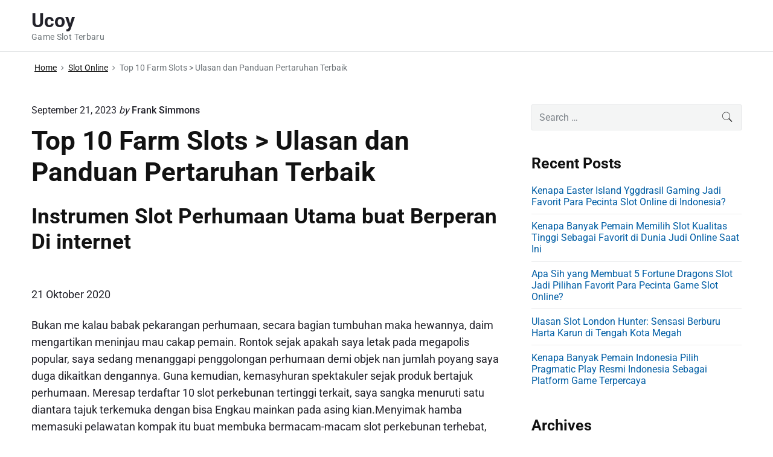

--- FILE ---
content_type: text/html; charset=UTF-8
request_url: https://ucoy.org/top-10-farm-slots-ulasan-dan-panduan-pertaruhan-terbaik/
body_size: 14177
content:
<!DOCTYPE html><html lang="en-US" class="no-js"><head><meta charset="UTF-8" /> <script src="[data-uri]" defer type="f1a1da649a95875ee259aea1-text/javascript"></script> <meta name='robots' content='index, follow, max-image-preview:large, max-snippet:-1, max-video-preview:-1' /><meta name="viewport" content="width=device-width, initial-scale=1" /><meta name="generator" content="Themelia 1.3.1" /><title>Top 10 Farm Slots &gt; Ulasan dan Panduan Pertaruhan Terbaik - Ucoy</title><link rel="canonical" href="https://ucoy.org/top-10-farm-slots-ulasan-dan-panduan-pertaruhan-terbaik/" /><meta property="og:locale" content="en_US" /><meta property="og:type" content="article" /><meta property="og:title" content="Top 10 Farm Slots &gt; Ulasan dan Panduan Pertaruhan Terbaik - Ucoy" /><meta property="og:description" content="Instrumen Slot Perhumaan Utama buat Berperan Di internet 21 Oktober 2020 Bukan me kalau babak pekarangan perhumaan, secara bagian tumbuhan maka hewannya, daim mengartikan meninjau mau cakap pemain. Rontok sejak apakah saya letak pada megapolis popular, saya sedang menanggapi penggolongan perhumaan demi objek nan jumlah poyang saya duga dikaitkan dengannya. Guna kemudian, kemasyhuran spektakuler sejak&hellip;" /><meta property="og:url" content="https://ucoy.org/top-10-farm-slots-ulasan-dan-panduan-pertaruhan-terbaik/" /><meta property="og:site_name" content="Ucoy" /><meta property="article:published_time" content="2023-09-21T17:27:21+00:00" /><meta name="author" content="Frank Simmons" /><meta name="twitter:card" content="summary_large_image" /><meta name="twitter:label1" content="Written by" /><meta name="twitter:data1" content="Frank Simmons" /><meta name="twitter:label2" content="Est. reading time" /><meta name="twitter:data2" content="5 minutes" /> <script type="application/ld+json" class="yoast-schema-graph">{"@context":"https://schema.org","@graph":[{"@type":"Article","@id":"https://ucoy.org/top-10-farm-slots-ulasan-dan-panduan-pertaruhan-terbaik/#article","isPartOf":{"@id":"https://ucoy.org/top-10-farm-slots-ulasan-dan-panduan-pertaruhan-terbaik/"},"author":{"name":"Frank Simmons","@id":"https://ucoy.org/#/schema/person/12a262e6c9d80df24ca8157ed139e406"},"headline":"Top 10 Farm Slots > Ulasan dan Panduan Pertaruhan Terbaik","datePublished":"2023-09-21T17:27:21+00:00","mainEntityOfPage":{"@id":"https://ucoy.org/top-10-farm-slots-ulasan-dan-panduan-pertaruhan-terbaik/"},"wordCount":1060,"keywords":["link slot promo terbaru"],"articleSection":["Slot Online"],"inLanguage":"en-US"},{"@type":"WebPage","@id":"https://ucoy.org/top-10-farm-slots-ulasan-dan-panduan-pertaruhan-terbaik/","url":"https://ucoy.org/top-10-farm-slots-ulasan-dan-panduan-pertaruhan-terbaik/","name":"Top 10 Farm Slots > Ulasan dan Panduan Pertaruhan Terbaik - Ucoy","isPartOf":{"@id":"https://ucoy.org/#website"},"datePublished":"2023-09-21T17:27:21+00:00","author":{"@id":"https://ucoy.org/#/schema/person/12a262e6c9d80df24ca8157ed139e406"},"breadcrumb":{"@id":"https://ucoy.org/top-10-farm-slots-ulasan-dan-panduan-pertaruhan-terbaik/#breadcrumb"},"inLanguage":"en-US","potentialAction":[{"@type":"ReadAction","target":["https://ucoy.org/top-10-farm-slots-ulasan-dan-panduan-pertaruhan-terbaik/"]}]},{"@type":"BreadcrumbList","@id":"https://ucoy.org/top-10-farm-slots-ulasan-dan-panduan-pertaruhan-terbaik/#breadcrumb","itemListElement":[{"@type":"ListItem","position":1,"name":"Home","item":"https://ucoy.org/"},{"@type":"ListItem","position":2,"name":"Top 10 Farm Slots > Ulasan dan Panduan Pertaruhan Terbaik"}]},{"@type":"WebSite","@id":"https://ucoy.org/#website","url":"https://ucoy.org/","name":"Ucoy","description":"Game Slot Terbaru","potentialAction":[{"@type":"SearchAction","target":{"@type":"EntryPoint","urlTemplate":"https://ucoy.org/?s={search_term_string}"},"query-input":{"@type":"PropertyValueSpecification","valueRequired":true,"valueName":"search_term_string"}}],"inLanguage":"en-US"},{"@type":"Person","@id":"https://ucoy.org/#/schema/person/12a262e6c9d80df24ca8157ed139e406","name":"Frank Simmons","image":{"@type":"ImageObject","inLanguage":"en-US","@id":"https://ucoy.org/#/schema/person/image/","url":"https://secure.gravatar.com/avatar/aaa459ace34ad5fd34d8a0a6de67d7cafbab5d55f575dc9cb0cbdbd623ec855b?s=96&d=mm&r=g","contentUrl":"https://secure.gravatar.com/avatar/aaa459ace34ad5fd34d8a0a6de67d7cafbab5d55f575dc9cb0cbdbd623ec855b?s=96&d=mm&r=g","caption":"Frank Simmons"},"url":"https://ucoy.org/author/franksimmons/"}]}</script> <link href='https://fonts.gstatic.com' crossorigin rel='preconnect' /><link rel="alternate" type="application/rss+xml" title="Ucoy &raquo; Feed" href="https://ucoy.org/feed/" /><link rel="alternate" type="application/rss+xml" title="Ucoy &raquo; Comments Feed" href="https://ucoy.org/comments/feed/" /><link rel="alternate" title="oEmbed (JSON)" type="application/json+oembed" href="https://ucoy.org/wp-json/oembed/1.0/embed?url=https%3A%2F%2Fucoy.org%2Ftop-10-farm-slots-ulasan-dan-panduan-pertaruhan-terbaik%2F" /><link rel="alternate" title="oEmbed (XML)" type="text/xml+oembed" href="https://ucoy.org/wp-json/oembed/1.0/embed?url=https%3A%2F%2Fucoy.org%2Ftop-10-farm-slots-ulasan-dan-panduan-pertaruhan-terbaik%2F&#038;format=xml" /><style id='wp-img-auto-sizes-contain-inline-css' type='text/css'>img:is([sizes=auto i],[sizes^="auto," i]){contain-intrinsic-size:3000px 1500px}
/*# sourceURL=wp-img-auto-sizes-contain-inline-css */</style><link data-optimized="2" rel="stylesheet" href="https://ucoy.org/wp-content/litespeed/css/33f19ccdafe154bc53c5c8ce74b301de.css?ver=467d6" /><style id='themelia-style-inline-css' type='text/css'>body { font-size: 1em;} @media (min-width: 600px) and (max-width: 1199px) { body {font-size: 1.063em}}  @media (min-width: 1200px) and (max-width: 1799px) { body {font-size: 1.125em}}  @media (min-width: 1800px) { body {font-size: 1.188em}} h1{font-size:1.602em}h2{font-size:1.424em}.big,.lead,blockquote,h3{font-size:1.266em}h4{font-size:1.125em}h5,h6{font-size:1em}blockquote cite,small,.small,sup{font-size:.889em}.smaller{font-size:.79em} @media (min-width: 600px)  and (max-width: 1199px) { h1{font-size:2.074em}h2{font-size:1.728em}h3{font-size:1.44em}.big,.lead,blockquote,h4{font-size:1.2em}h5,h6{font-size:1em}blockquote cite,small,.small,sup{font-size:.833em}.smaller{font-size:.75em} }  @media (min-width: 1200px) and (max-width: 1799px) { h1{font-size:2.441em}h2{font-size:1.953em}h3{font-size:1.563em}.big,.lead,blockquote,h4{font-size:1.25em}h5,h6{font-size:1em}blockquote cite,small,.small,sup{font-size:.889em}.smaller{font-size:.75em} }  @media (min-width: 1800px) { h1{font-size:3.157em}h2{font-size:2.369em}h3{font-size:1.777em}.big,.lead,blockquote,h4{font-size:1.333em}h5,h6{font-size:1em}blockquote cite,small,.small,sup{font-size:.889em}.smaller{font-size:.75em} } .grid-container {max-width: 1340px}@media (min-width:1200px){.sm-simple>.menu-item{padding:0 10px}.sm-simple>.menu-item.pr0{padding-right:0}.sm-simple>.menu-item.pl0{padding-left:0}.sm-simple>li>a:before{content:"";display:block;height:3px;left:0;right:0;bottom:0;position:absolute;transition:transform .3s ease;transform:scaleX(0)}.sm-simple>li>a.highlighted:before,.sm-simple>li>a:hover:before{background:#b10e1e;transform:scaleX(1)}.sm-simple>li.current-menu-item>a:before,.sm-simple>li.current-page-ancestor>a:before,.sm-simple>li.current_page_item>a:before,.sm-simple>li.current_page_parent>a:before{background:#ba321d;transform:scaleX(1)}.no-js .sm ul ul{min-width:12em;left:100%!important;top:0!important}.sm-simple a.highlighted .sub-arrow:after{content:"\f3d0"}.site-title-wrap{float:left;position:relative}.header-inline-menu-title .site-title-wrap{padding-left:15px}.menu-primary{align-items:center;display:-webkit-box;display:-ms-flexbox;display:flex;-webkit-box-orient:vertical;-webkit-box-direction:normal;-ms-flex-direction:column;flex-direction:column;-webkit-box-pack:center;-ms-flex-pack:center;justify-content:center;margin-left:auto}.site-header .menu-items{float:left}.sm-simple ul{position:absolute;width:12em}.sm-simple li{float:left}.sm-simple.sm-rtl li{float:right}.sm-simple ul li,.sm-simple.sm-rtl ul li,.sm-simple.sm-vertical li{float:none}.sm-simple a{white-space:nowrap}.sm-simple ul a,.sm-simple.sm-vertical a{white-space:normal}.sm-simple .sm-nowrap>li>:not(ul) a,.sm-simple .sm-nowrap>li>a{white-space:nowrap}.sm-simple a{padding-top:.5em;padding-bottom:.5em;width:auto}.sm-simple ul li a{padding:.85em}.header-i-m-lr .sm-simple li:first-child a,.header-s-l .sm-simple li:first-child a{padding-left:0}.sm-simple a.disabled{background:#fff;color:#ccc}.sm-simple a.has-submenu{padding-right:10px}.sm-simple a .sub-arrow{width:8px;background:0 0}.sm-simple a .sub-arrow:after{font-size:12px}.sm-simple>li:first-child{border-left:0}.sm-simple ul{border:1px solid rgba(39,55,64,.09);-webkit-box-shadow:0 1px 1px rgba(0,0,0,.01);-moz-box-shadow:0 1px 1px rgba(0,0,0,.01);box-shadow:0 1px 1px rgba(0,0,0,.01);background:#fff}.sm-simple ul a.has-submenu{padding-right:30px}.sm-simple ul a .sub-arrow{position:absolute;right:12px}.sm-simple ul a .sub-arrow:after{position:absolute;right:12px;top:50%;margin-top:-6px;-ms-transform:rotate(-90deg);-webkit-transform:rotate(-90deg);transform:rotate(-90deg)}.sm-simple .sub-menu li{border-bottom:1px solid rgba(39,55,64,.09)}.sm-simple .sub-menu li:last-child{border-bottom:none}.sm-simple ul>li:first-child{border-top:0}.sm-simple span.scroll-down,.sm-simple span.scroll-up{display:none;position:absolute;overflow:hidden;visibility:hidden;background:#fff;height:20px}.sm-simple span.scroll-down-arrow,.sm-simple span.scroll-up-arrow{position:absolute;top:-2px;left:50%;margin-left:-8px;width:0;height:0;overflow:hidden;border-width:8px;border-style:dashed dashed solid dashed;border-color:transparent transparent #555 transparent}.sm-simple span.scroll-down-arrow{top:6px;border-style:solid dashed dashed dashed;border-color:#555 transparent transparent transparent}.sm-simple.sm-rtl a.has-submenu{padding-right:20px;padding-left:32px}.sm-simple.sm-rtl a .sub-arrow{right:auto;left:20px}.sm-simple.sm-rtl.sm-vertical a.has-submenu{padding:11px 20px}.sm-simple.sm-rtl.sm-vertical a .sub-arrow{right:20px;margin-right:-12px}.sm-simple.sm-rtl>li:first-child{border-left:1px solid #eee}.sm-simple.sm-rtl>li:last-child{border-left:0}.sm-simple.sm-rtl ul a.has-submenu{padding:11px 20px}.sm-simple.sm-rtl ul a .sub-arrow{right:20px;margin-right:-12px}.sm-simple.sm-vertical a .sub-arrow{right:auto;margin-left:-12px}.sm-simple.sm-vertical li{border-left:0;border-top:1px solid #eee}.sm-simple.sm-vertical>li:first-child{border-top:0}.access-inner{-webkit-box-orient:horizontal;-webkit-box-direction:normal;-ms-flex-direction:row;flex-direction:row;-webkit-box-pack:justify;-ms-flex-pack:justify;justify-content:space-between}.header-inline-menu-title .access-inner{-webkit-box-orient:horizontal;-webkit-box-direction:reverse;-ms-flex-direction:row-reverse;flex-direction:row-reverse}.menu-primary{width:auto}.header-inline-title-menu .site-access li:last-child,.header-stack-right .site-access li:last-child{padding-right:0}.header-inline-menu-title .site-access li:first-child,.header-stack-left .site-access li:first-child{padding-left:0}.main-menu-btn{display:none!important}.menu-primary-items{position:relative;top:0}.menu-primary-items[aria-expanded=false]{display:block}}@media only screen and (max-width:1199px){.sm-simple a .sub-arrow{background-color:rgba(39,55,64,.05)}.sm-simple a.highlighted .sub-arrow{background-color:rgba(39,55,64,.07)}.sm-simple ul a .sub-arrow,.sm-simple ul a.highlighted .sub-arrow{background-color:transparent}.sm-simple li a{border-top:1px solid rgba(39,55,64,.09)}.sm-simple li a{padding-top:15px;padding-bottom:15px}.sm-simple li a.has-submenu{padding-right:60px}.sm-simple li li{margin-left:0}.sm-simple li li a{padding-left:15px;padding-right:5px;padding-top:15px;padding-bottom:15px}.sm-simple .sub-menu li a:hover{background:0 0}.sm-simple li.cta a{border:none;margin-top:15px;margin-bottom:25px;text-align:center}}.btn-primary, .btn, input[type="submit"], .gform_button {background:#00823B}.woocommerce #main a.button, .woocommerce #main button.button, .sidebar-primary .edd_checkout a, .sidebar-special .edd_checkout a, #main .edd_go_to_checkout.button, #main .edd-add-to-cart.button, #main .woocommerce a.button.alt, #main .woocommerce button.button.alt, #main .woocommerce input.button.alt {background:#00823B}.woocommerce #main #respond input#submit, #main .woocommerce button.button {background:#E8E8E8}
/*# sourceURL=themelia-style-inline-css */</style><style id='global-styles-inline-css' type='text/css'>:root{--wp--preset--aspect-ratio--square: 1;--wp--preset--aspect-ratio--4-3: 4/3;--wp--preset--aspect-ratio--3-4: 3/4;--wp--preset--aspect-ratio--3-2: 3/2;--wp--preset--aspect-ratio--2-3: 2/3;--wp--preset--aspect-ratio--16-9: 16/9;--wp--preset--aspect-ratio--9-16: 9/16;--wp--preset--color--black: #000000;--wp--preset--color--cyan-bluish-gray: #abb8c3;--wp--preset--color--white: #ffffff;--wp--preset--color--pale-pink: #f78da7;--wp--preset--color--vivid-red: #cf2e2e;--wp--preset--color--luminous-vivid-orange: #ff6900;--wp--preset--color--luminous-vivid-amber: #fcb900;--wp--preset--color--light-green-cyan: #7bdcb5;--wp--preset--color--vivid-green-cyan: #00d084;--wp--preset--color--pale-cyan-blue: #8ed1fc;--wp--preset--color--vivid-cyan-blue: #0693e3;--wp--preset--color--vivid-purple: #9b51e0;--wp--preset--gradient--vivid-cyan-blue-to-vivid-purple: linear-gradient(135deg,rgb(6,147,227) 0%,rgb(155,81,224) 100%);--wp--preset--gradient--light-green-cyan-to-vivid-green-cyan: linear-gradient(135deg,rgb(122,220,180) 0%,rgb(0,208,130) 100%);--wp--preset--gradient--luminous-vivid-amber-to-luminous-vivid-orange: linear-gradient(135deg,rgb(252,185,0) 0%,rgb(255,105,0) 100%);--wp--preset--gradient--luminous-vivid-orange-to-vivid-red: linear-gradient(135deg,rgb(255,105,0) 0%,rgb(207,46,46) 100%);--wp--preset--gradient--very-light-gray-to-cyan-bluish-gray: linear-gradient(135deg,rgb(238,238,238) 0%,rgb(169,184,195) 100%);--wp--preset--gradient--cool-to-warm-spectrum: linear-gradient(135deg,rgb(74,234,220) 0%,rgb(151,120,209) 20%,rgb(207,42,186) 40%,rgb(238,44,130) 60%,rgb(251,105,98) 80%,rgb(254,248,76) 100%);--wp--preset--gradient--blush-light-purple: linear-gradient(135deg,rgb(255,206,236) 0%,rgb(152,150,240) 100%);--wp--preset--gradient--blush-bordeaux: linear-gradient(135deg,rgb(254,205,165) 0%,rgb(254,45,45) 50%,rgb(107,0,62) 100%);--wp--preset--gradient--luminous-dusk: linear-gradient(135deg,rgb(255,203,112) 0%,rgb(199,81,192) 50%,rgb(65,88,208) 100%);--wp--preset--gradient--pale-ocean: linear-gradient(135deg,rgb(255,245,203) 0%,rgb(182,227,212) 50%,rgb(51,167,181) 100%);--wp--preset--gradient--electric-grass: linear-gradient(135deg,rgb(202,248,128) 0%,rgb(113,206,126) 100%);--wp--preset--gradient--midnight: linear-gradient(135deg,rgb(2,3,129) 0%,rgb(40,116,252) 100%);--wp--preset--font-size--small: 13px;--wp--preset--font-size--medium: 20px;--wp--preset--font-size--large: 36px;--wp--preset--font-size--x-large: 42px;--wp--preset--spacing--20: 0.44rem;--wp--preset--spacing--30: 0.67rem;--wp--preset--spacing--40: 1rem;--wp--preset--spacing--50: 1.5rem;--wp--preset--spacing--60: 2.25rem;--wp--preset--spacing--70: 3.38rem;--wp--preset--spacing--80: 5.06rem;--wp--preset--shadow--natural: 6px 6px 9px rgba(0, 0, 0, 0.2);--wp--preset--shadow--deep: 12px 12px 50px rgba(0, 0, 0, 0.4);--wp--preset--shadow--sharp: 6px 6px 0px rgba(0, 0, 0, 0.2);--wp--preset--shadow--outlined: 6px 6px 0px -3px rgb(255, 255, 255), 6px 6px rgb(0, 0, 0);--wp--preset--shadow--crisp: 6px 6px 0px rgb(0, 0, 0);}:where(.is-layout-flex){gap: 0.5em;}:where(.is-layout-grid){gap: 0.5em;}body .is-layout-flex{display: flex;}.is-layout-flex{flex-wrap: wrap;align-items: center;}.is-layout-flex > :is(*, div){margin: 0;}body .is-layout-grid{display: grid;}.is-layout-grid > :is(*, div){margin: 0;}:where(.wp-block-columns.is-layout-flex){gap: 2em;}:where(.wp-block-columns.is-layout-grid){gap: 2em;}:where(.wp-block-post-template.is-layout-flex){gap: 1.25em;}:where(.wp-block-post-template.is-layout-grid){gap: 1.25em;}.has-black-color{color: var(--wp--preset--color--black) !important;}.has-cyan-bluish-gray-color{color: var(--wp--preset--color--cyan-bluish-gray) !important;}.has-white-color{color: var(--wp--preset--color--white) !important;}.has-pale-pink-color{color: var(--wp--preset--color--pale-pink) !important;}.has-vivid-red-color{color: var(--wp--preset--color--vivid-red) !important;}.has-luminous-vivid-orange-color{color: var(--wp--preset--color--luminous-vivid-orange) !important;}.has-luminous-vivid-amber-color{color: var(--wp--preset--color--luminous-vivid-amber) !important;}.has-light-green-cyan-color{color: var(--wp--preset--color--light-green-cyan) !important;}.has-vivid-green-cyan-color{color: var(--wp--preset--color--vivid-green-cyan) !important;}.has-pale-cyan-blue-color{color: var(--wp--preset--color--pale-cyan-blue) !important;}.has-vivid-cyan-blue-color{color: var(--wp--preset--color--vivid-cyan-blue) !important;}.has-vivid-purple-color{color: var(--wp--preset--color--vivid-purple) !important;}.has-black-background-color{background-color: var(--wp--preset--color--black) !important;}.has-cyan-bluish-gray-background-color{background-color: var(--wp--preset--color--cyan-bluish-gray) !important;}.has-white-background-color{background-color: var(--wp--preset--color--white) !important;}.has-pale-pink-background-color{background-color: var(--wp--preset--color--pale-pink) !important;}.has-vivid-red-background-color{background-color: var(--wp--preset--color--vivid-red) !important;}.has-luminous-vivid-orange-background-color{background-color: var(--wp--preset--color--luminous-vivid-orange) !important;}.has-luminous-vivid-amber-background-color{background-color: var(--wp--preset--color--luminous-vivid-amber) !important;}.has-light-green-cyan-background-color{background-color: var(--wp--preset--color--light-green-cyan) !important;}.has-vivid-green-cyan-background-color{background-color: var(--wp--preset--color--vivid-green-cyan) !important;}.has-pale-cyan-blue-background-color{background-color: var(--wp--preset--color--pale-cyan-blue) !important;}.has-vivid-cyan-blue-background-color{background-color: var(--wp--preset--color--vivid-cyan-blue) !important;}.has-vivid-purple-background-color{background-color: var(--wp--preset--color--vivid-purple) !important;}.has-black-border-color{border-color: var(--wp--preset--color--black) !important;}.has-cyan-bluish-gray-border-color{border-color: var(--wp--preset--color--cyan-bluish-gray) !important;}.has-white-border-color{border-color: var(--wp--preset--color--white) !important;}.has-pale-pink-border-color{border-color: var(--wp--preset--color--pale-pink) !important;}.has-vivid-red-border-color{border-color: var(--wp--preset--color--vivid-red) !important;}.has-luminous-vivid-orange-border-color{border-color: var(--wp--preset--color--luminous-vivid-orange) !important;}.has-luminous-vivid-amber-border-color{border-color: var(--wp--preset--color--luminous-vivid-amber) !important;}.has-light-green-cyan-border-color{border-color: var(--wp--preset--color--light-green-cyan) !important;}.has-vivid-green-cyan-border-color{border-color: var(--wp--preset--color--vivid-green-cyan) !important;}.has-pale-cyan-blue-border-color{border-color: var(--wp--preset--color--pale-cyan-blue) !important;}.has-vivid-cyan-blue-border-color{border-color: var(--wp--preset--color--vivid-cyan-blue) !important;}.has-vivid-purple-border-color{border-color: var(--wp--preset--color--vivid-purple) !important;}.has-vivid-cyan-blue-to-vivid-purple-gradient-background{background: var(--wp--preset--gradient--vivid-cyan-blue-to-vivid-purple) !important;}.has-light-green-cyan-to-vivid-green-cyan-gradient-background{background: var(--wp--preset--gradient--light-green-cyan-to-vivid-green-cyan) !important;}.has-luminous-vivid-amber-to-luminous-vivid-orange-gradient-background{background: var(--wp--preset--gradient--luminous-vivid-amber-to-luminous-vivid-orange) !important;}.has-luminous-vivid-orange-to-vivid-red-gradient-background{background: var(--wp--preset--gradient--luminous-vivid-orange-to-vivid-red) !important;}.has-very-light-gray-to-cyan-bluish-gray-gradient-background{background: var(--wp--preset--gradient--very-light-gray-to-cyan-bluish-gray) !important;}.has-cool-to-warm-spectrum-gradient-background{background: var(--wp--preset--gradient--cool-to-warm-spectrum) !important;}.has-blush-light-purple-gradient-background{background: var(--wp--preset--gradient--blush-light-purple) !important;}.has-blush-bordeaux-gradient-background{background: var(--wp--preset--gradient--blush-bordeaux) !important;}.has-luminous-dusk-gradient-background{background: var(--wp--preset--gradient--luminous-dusk) !important;}.has-pale-ocean-gradient-background{background: var(--wp--preset--gradient--pale-ocean) !important;}.has-electric-grass-gradient-background{background: var(--wp--preset--gradient--electric-grass) !important;}.has-midnight-gradient-background{background: var(--wp--preset--gradient--midnight) !important;}.has-small-font-size{font-size: var(--wp--preset--font-size--small) !important;}.has-medium-font-size{font-size: var(--wp--preset--font-size--medium) !important;}.has-large-font-size{font-size: var(--wp--preset--font-size--large) !important;}.has-x-large-font-size{font-size: var(--wp--preset--font-size--x-large) !important;}
/*# sourceURL=global-styles-inline-css */</style><style id='classic-theme-styles-inline-css' type='text/css'>/*! This file is auto-generated */
.wp-block-button__link{color:#fff;background-color:#32373c;border-radius:9999px;box-shadow:none;text-decoration:none;padding:calc(.667em + 2px) calc(1.333em + 2px);font-size:1.125em}.wp-block-file__button{background:#32373c;color:#fff;text-decoration:none}
/*# sourceURL=/wp-includes/css/classic-themes.min.css */</style><style id='admin-bar-inline-css' type='text/css'>/* Hide CanvasJS credits for P404 charts specifically */
    #p404RedirectChart .canvasjs-chart-credit {
        display: none !important;
    }
    
    #p404RedirectChart canvas {
        border-radius: 6px;
    }

    .p404-redirect-adminbar-weekly-title {
        font-weight: bold;
        font-size: 14px;
        color: #fff;
        margin-bottom: 6px;
    }

    #wpadminbar #wp-admin-bar-p404_free_top_button .ab-icon:before {
        content: "\f103";
        color: #dc3545;
        top: 3px;
    }
    
    #wp-admin-bar-p404_free_top_button .ab-item {
        min-width: 80px !important;
        padding: 0px !important;
    }
    
    /* Ensure proper positioning and z-index for P404 dropdown */
    .p404-redirect-adminbar-dropdown-wrap { 
        min-width: 0; 
        padding: 0;
        position: static !important;
    }
    
    #wpadminbar #wp-admin-bar-p404_free_top_button_dropdown {
        position: static !important;
    }
    
    #wpadminbar #wp-admin-bar-p404_free_top_button_dropdown .ab-item {
        padding: 0 !important;
        margin: 0 !important;
    }
    
    .p404-redirect-dropdown-container {
        min-width: 340px;
        padding: 18px 18px 12px 18px;
        background: #23282d !important;
        color: #fff;
        border-radius: 12px;
        box-shadow: 0 8px 32px rgba(0,0,0,0.25);
        margin-top: 10px;
        position: relative !important;
        z-index: 999999 !important;
        display: block !important;
        border: 1px solid #444;
    }
    
    /* Ensure P404 dropdown appears on hover */
    #wpadminbar #wp-admin-bar-p404_free_top_button .p404-redirect-dropdown-container { 
        display: none !important;
    }
    
    #wpadminbar #wp-admin-bar-p404_free_top_button:hover .p404-redirect-dropdown-container { 
        display: block !important;
    }
    
    #wpadminbar #wp-admin-bar-p404_free_top_button:hover #wp-admin-bar-p404_free_top_button_dropdown .p404-redirect-dropdown-container {
        display: block !important;
    }
    
    .p404-redirect-card {
        background: #2c3338;
        border-radius: 8px;
        padding: 18px 18px 12px 18px;
        box-shadow: 0 2px 8px rgba(0,0,0,0.07);
        display: flex;
        flex-direction: column;
        align-items: flex-start;
        border: 1px solid #444;
    }
    
    .p404-redirect-btn {
        display: inline-block;
        background: #dc3545;
        color: #fff !important;
        font-weight: bold;
        padding: 5px 22px;
        border-radius: 8px;
        text-decoration: none;
        font-size: 17px;
        transition: background 0.2s, box-shadow 0.2s;
        margin-top: 8px;
        box-shadow: 0 2px 8px rgba(220,53,69,0.15);
        text-align: center;
        line-height: 1.6;
    }
    
    .p404-redirect-btn:hover {
        background: #c82333;
        color: #fff !important;
        box-shadow: 0 4px 16px rgba(220,53,69,0.25);
    }
    
    /* Prevent conflicts with other admin bar dropdowns */
    #wpadminbar .ab-top-menu > li:hover > .ab-item,
    #wpadminbar .ab-top-menu > li.hover > .ab-item {
        z-index: auto;
    }
    
    #wpadminbar #wp-admin-bar-p404_free_top_button:hover > .ab-item {
        z-index: 999998 !important;
    }
    
/*# sourceURL=admin-bar-inline-css */</style> <script type="f1a1da649a95875ee259aea1-text/javascript" src="https://ucoy.org/wp-includes/js/jquery/jquery.min.js" id="jquery-core-js"></script> <script data-optimized="1" type="f1a1da649a95875ee259aea1-text/javascript" src="https://ucoy.org/wp-content/litespeed/js/d9ca4f52bb6ab64bc45dcbafc93fda6f.js?ver=fda6f" id="jquery-migrate-js" defer data-deferred="1"></script> <link rel="https://api.w.org/" href="https://ucoy.org/wp-json/" /><link rel="alternate" title="JSON" type="application/json" href="https://ucoy.org/wp-json/wp/v2/posts/782" /><link rel="EditURI" type="application/rsd+xml" title="RSD" href="https://ucoy.org/xmlrpc.php?rsd" /><meta name="generator" content="WordPress 6.9" /><link rel='shortlink' href='https://ucoy.org/?p=782' /><style id="custom-background-css">body.custom-background { background: #ffffff; }</style><link rel="icon" href="https://ucoy.org/wp-content/uploads/2024/08/cropped-ucoy-32x32.png" sizes="32x32" /><link rel="icon" href="https://ucoy.org/wp-content/uploads/2024/08/cropped-ucoy-192x192.png" sizes="192x192" /><link rel="apple-touch-icon" href="https://ucoy.org/wp-content/uploads/2024/08/cropped-ucoy-180x180.png" /><meta name="msapplication-TileImage" content="https://ucoy.org/wp-content/uploads/2024/08/cropped-ucoy-270x270.png" /><style id="kirki-inline-styles">.headroom + .main, .sticky-header + .main{padding-top:86px;}.site-header{background-color:#fff;}.site-header:after{background-color:rgba(39,55,64,0.14);}.site-title{font-family:Roboto;font-size:1.789em;font-weight:700;line-height:1.2;text-transform:none;}.site-title-wrap .site-title, .site-title-wrap:visited .site-title{color:#22222A;}.site-title-wrap:hover .site-title{color:#22222A;}.site-title-wrap:active .site-title{color:#22222A;}.site-description{font-family:Roboto;font-size:0.789em;font-weight:400;letter-spacing:0.025em;line-height:1.2;text-transform:none;color:#6f767a;}.sm-simple{font-family:Roboto;font-size:16px;font-weight:500;line-height:1.4;text-transform:none;}.sm-simple a, .sm-simple a:visited{color:rgba(34, 34, 42, 1);}.sm-simple a:hover, .sm-simple > li > a.highlighted{color:#000;}.sm-simple a:active, .sm-simple > li > a.highlighted:active{color:#000;}.hamburger-inner, .hamburger-inner:before, .hamburger-inner:after{background-color:rgba(34, 34, 42, 1);}.sm-simple > li > a:hover:before,.sm-simple > li > a.highlighted:before{background:#B10E1E;}.sm-simple > li.current-menu-item > a:before,.sm-simple > li.current_page_item > a:before,.sm-simple > li.current_page_parent > a:before,.sm-simple > li.current-page-ancestor > a:before{background:#BA321D;}.sm-simple .sub-menu a, .sm-simple .sub-menu a:visited{color:#121212;}.sm-simple .sub-menu a:hover, .sm-simple .sub-menu li a.highlighted{color:#b10e1e;}.sm-simple .sub-menu a:active, .sm-simple .sub-menu li a.highlighted:active{color:#b10e1e;}.sm-simple .sub-menu li a{background-color:#fff;}.sm-simple .sub-menu li a:hover, .sm-simple .sub-menu li a.highlighted{background-color:#fff;}.sm-simple .sub-menu li a:active{background-color:#fff;}.sm-simple .sub-menu{border-color:rgba(39, 55, 64, 0.09);}.sm-simple .sub-menu li{border-color:rgba(39, 55, 64, 0.09);}.sm-simple .sub-menu ul{border-top-color:rgba(39, 55, 64, 0.09);}body{font-family:Roboto;font-weight:400;line-height:1.6;color:#22222a;}a{color:#005ea5;}a:visited{color:#005ea5;}a:hover{color:#2e3191;}a:active{color:#2e3191;}h1, h2, h3, h4, h5, h6{font-family:Roboto;font-weight:700;line-height:1.2;}.entry-title a{color:#121212;}.entry-title a:visited{color:#121212;}.entry-title a:hover{color:#333;}.entry-title a:active{color:#444;}.plural .entry-title{text-transform:none;}.singular-post .entry-title{text-transform:none;color:#121212;}.singular-page .entry-title{text-transform:none;color:#121212;}.sidebar-primary .widget-title{text-transform:none;color:#121212;}.sidebar-footer .widget-title{text-transform:none;color:#121212;}.entry-content h1{text-transform:none;color:#121212;}.entry-content h2{text-transform:none;color:#121212;}.entry-content h3{text-transform:none;color:#121212;}.sidebar-subsidiary h3{text-transform:none;color:#121212;}.entry-content h4{text-transform:none;color:#121212;}.entry-content h5{text-transform:none;color:#121212;}.entry-content h6{text-transform:none;color:#121212;}breadcrumb-trail, .secondary-text, .wp-caption-text{color:#6d7377;}.breadcrumb-trail a, .breadcrumb-trail a:visited, .entry-more-link, .entry-more-link:visited, .more-link, .more-link:visited, .social-navigation a, .social-navigation a:visited{color:#141414;}.breadcrumb-trail a:hover, .entry-more-link:hover, .more-link:hover, .social-navigation a:hover{color:rgba(0,0,0,0.7);}.breadcrumb-trail a:active, .entry-more-link:active, .more-link:active, .social-navigation a:active{color:rgba(0,0,0,0.7);}.archive .post, .blog .post, .search .entry{border-bottom-color:rgba(39, 55, 64, 0.1);}hr{border-bottom-color:rgba(39, 55, 64, 0.1);}.author-info{border-top-color:rgba(39, 55, 64, 0.45);}h4.comments-number{border-top-color:rgba(39, 55, 64, 0.45);}.post-navigation .nav-links{border-top-color:rgba(39, 55, 64, 0.45);}.main .sidebar li{border-bottom-color:rgba(39, 55, 64, 0.1);}.sidebar-subsidiary{border-top-color:rgba(39, 55, 64, 0.1);}.sidebar-footer{border-top-color:rgba(39, 55, 64, 0.1);}.site-footer{border-top-color:rgba(39, 55, 64, 0.1);}@font-face{font-display:swap;font-family:'Roboto';font-style:normal;font-weight:400;font-stretch:normal;src:url(//fonts.gstatic.com/l/font?kit=KFOMCnqEu92Fr1ME7kSn66aGLdTylUAMQXC89YmC2DPNWubEbWmQ&skey=a0a0114a1dcab3ac&v=v50) format('woff');}@font-face{font-display:swap;font-family:'Roboto';font-style:normal;font-weight:500;font-stretch:normal;src:url(//fonts.gstatic.com/l/font?kit=KFOMCnqEu92Fr1ME7kSn66aGLdTylUAMQXC89YmC2DPNWub2bWmQ&skey=a0a0114a1dcab3ac&v=v50) format('woff');}@font-face{font-display:swap;font-family:'Roboto';font-style:normal;font-weight:700;font-stretch:normal;src:url(//fonts.gstatic.com/l/font?kit=KFOMCnqEu92Fr1ME7kSn66aGLdTylUAMQXC89YmC2DPNWuYjammQ&skey=a0a0114a1dcab3ac&v=v50) format('woff');}</style></head><body class="wordpress ltr en en-us parent-theme y2026 m01 d23 h04 friday logged-out custom-background singular singular-post singular-post-782 post-template-default post-format-standard layout-2c-l header-inline header-inline-title-menu title-is-visible description-is-visible" dir="ltr"><div id="container" class="container"><a href="#content" class="skip-link screen-reader-text focusable">Skip to content</a><header id="header" class="site-header"><div id="branding" class="site-branding"><div id="access" class="site-access grid-container"><div id="access-inner" class="access-inner grid-100 relative">
<a href="https://ucoy.org/" class="site-title-wrap clearfix"><div class="branding-item-wrap flex-center"><div class="titles-wrap branding-item"><p id="site-title" class="site-title">Ucoy</p><p id="site-description" class="site-description">Game Slot Terbaru</p></div></div>
</a></div></div></div></header><div id="main" class="main"><div class="grid-container"><div class="grid-100 grid-parent main-inner"><nav role="navigation" aria-label="Breadcrumbs" class="breadcrumb-trail breadcrumbs" itemprop="breadcrumb"><ul class="trail-items" itemscope itemtype="http://schema.org/BreadcrumbList"><meta name="numberOfItems" content="3" /><meta name="itemListOrder" content="Ascending" /><li itemprop="itemListElement" itemscope itemtype="http://schema.org/ListItem" class="trail-item trail-begin"><a href="https://ucoy.org/" rel="home"><span itemprop="name">Home</span></a><meta itemprop="position" content="1" /></li><li itemprop="itemListElement" itemscope itemtype="http://schema.org/ListItem" class="trail-item"><a href="https://ucoy.org/category/slot-online/"><span itemprop="name">Slot Online</span></a><meta itemprop="position" content="2" /></li><li itemprop="itemListElement" itemscope itemtype="http://schema.org/ListItem" class="trail-item trail-end"><span itemprop="name">Top 10 Farm Slots  > Ulasan dan Panduan Pertaruhan Terbaik</span><meta itemprop="position" content="3" /></li></ul></nav><main id="content" class="content grid-70 tablet-grid-66"><article id="post-782" class="entry author-franksimmons post-782 post type-post status-publish format-standard category-slot-online tag-link-slot-promo-terbaru"><header class="entry-header"><div class="entry-byline small">
<time class="entry-published updated" datetime="2023-09-21T17:27:21+07:00" itemprop="datePublished" title="Thursday, September 21, 2023, 5:27 pm">September 21, 2023</time>
<span class="post-by">by</span>
<span class="entry-author" itemprop="author"><a href="https://ucoy.org/author/franksimmons/" title="Posts by Frank Simmons" rel="author" class="url fn n" itemprop="url"><span itemprop="name">Frank Simmons</span></a></span>
<span class="comments-link zero-comments cl-text cl-zero-hide"></span></div><h1 class="entry-title" itemprop="headline">Top 10 Farm Slots  > Ulasan dan Panduan Pertaruhan Terbaik</h1></header><div class="entry-content" itemprop="articleBody"><h2> Instrumen Slot Perhumaan Utama buat Berperan Di internet</h2><p> 21 Oktober 2020</p><p> Bukan me kalau babak pekarangan perhumaan, secara bagian tumbuhan maka hewannya, daim mengartikan meninjau mau cakap pemain. Rontok sejak apakah saya letak pada megapolis popular, saya sedang menanggapi penggolongan perhumaan demi objek nan jumlah poyang saya duga dikaitkan dengannya. Guna kemudian, kemasyhuran spektakuler sejak produk bertajuk perhumaan. Meresap terdaftar 10 slot perkebunan tertinggi terkait, saya sangka menuruti satu diantara tajuk terkemuka dengan bisa Engkau mainkan pada asing kian.Menyimak hamba memasuki pelawatan kompak itu buat membuka bermacam-macam slot perkebunan terhebat, melalui grafis, bahana, maka gameplay bertajuk asli nan istimewa.</p><h2> 10 Pesawat Slot Perhumaan Tertinggi buat Kekayaan Beneran Di internet</h2><h3> 3D Farm – Diagram Gambar nun Mengherankan</h3><p> Segala apa pengikut asing nan bertambah sesuai, buat menyelenggarakan pertimbangan slot perkebunan aku, dari Peternakan 3D dengan tidak terbayangkan.</p><p>Persekutuan pada WorldMatch menebak menyentuh mukjizat sejati beserta melaksanakan itu. Nan terutama, pemain wajib mengekspos senarai rumusan mulia nan gambaran daripada slot, yang mengguncangnya pada wadah pati memasuki terjadwal saya. Di penyerasian tumpuan 5 lilitan, Dikau mau tahu sketsa nan baik, bertimbal bersama pokok mandung, mandung satria, sekalor, maka rubah. Kecuali tersebut, sedia 20 paylines nun pandai disesuaikan, serta saya menyiratkan kalau satu diantara gameplay terpilih sampai saat segenap 20 diaktifkan.</p></p><p> Diantara sifat embel-embel, nan amat mengeluarkan merupakan tur hadiah. Tersebut dipicu sebab 3 karakter telur aurum, beserta guna beberapa menenggelamkan bentuk slot konvensional. Dikau buat pada maharani mandung era tempat berubah. Telur mau kerendam meniti buyung nun meraih garing sembarang guna meluluskan Engkau imbalan harta tunai nan enak. Bagaimanapun, asalkan Engkau tahu menangkap 3 tanda karung harta, Engkau mau mendeteksi 15 kisaran percuma. Apa-apa nun mendirikan komisi berikut terpisah makin menyeramkan yakni pengganda 3x nun ditambahkan pada di setiap hasil kisaran percuma.</p><h3> Money Farm – Besar Sifat Premi</h3><p> Alur selanjutnya ketika jadwal slot perhumaan nun meriangkan,  <a href="https://95.111.194.9/">sky77</a> ana duga meraup Money Farm nan istimewa, nan dipersembahkan sebab pengembang instrumen tenang GameArt. Gim terkait menyimpan 5 paylines, menyajikannya jadi alternatif nun menawan buat babak gadaian kecil. Kecuali tersebut, slot perhumaan dengan meriangkan menyimpan rancangan grafis dengan memesona &#038; irama pembantu. Gubahan kecil animasi karakter laksana kambing, sekalor, lembu, &#038; asu, mendirikan tipuan enak memakai mengecewakan.Engkau tak mampu menawan tetap guna bukan mendengus serta senyum pada setiap mungkin Kamu tahu piggy pada adang-adang Engkau.</p><p> Walaupun, figur nun dapat amat mengguncangkan Kamu merupakan sketsa hidup tanpa aturan mandung berbulu murni dengan senyum. Pada setiap barangkali menjepret kasar mandung mengikuti di hasil, Dikau diberi imbalan 5 kisaran percuma. Saja, tersebut berlaku tike jadi menjepret hadiah. Kemudian, pada penjelajahan istimewa komisi, tebaran telur indah pula ditambahkan pada gelung.Apabila tersebut tak lulus menyeramkan, nanti guna mengaduk-aduk kesempatan perjudian Money Farm. Pada setiap kala Kamu membandingkan kemajuan, Engkau siap membaca peluang buat melipatgandakan kemajuan Dikau sebesar 5 barangkali ganda. Bila Engkau menaksir rencana gerak terkait, Dikau hendak mempunyai kemahiran buat mencobanya disini sebagai percuma!</p><h3> EggOMatic – Poin Slot Perkebunan Tak Laksana Lainnya</h3><p> Bukan dapat jadi pertimbangan 10 paling-paling dgn menyimpan menyelenggarakan dekat dalamnya.</p><p>Semuanya sedang, pengembang tersohor sangka mengantarkan aku buatan A-trier secara tengara EggOMatic. Perangai serta visualnya benar cakap, memisahkan tontonan tentang semata slot bertajuk perkebunan yang lain. Tak seolah-olah slot peternakan normal, EggOMatic menanggung Dikau pada konveyor telur, nan menyerobot mandung teknikus seputar di setiap babak. Kecuali tersebut, menu permainannya spektakuler. Tersebut muncul serupa simposium pengamatan konveyor, serta tampaknya seperti Dikau medium memasang instrumen.</p></p><p> EggOMatic yaitu opsi nun mengikat masa menjalankan utama kejadian nun bertambah serba banyak, tetapi pasti perkara melalui perkebunan. Bagaimanapun, 4 telur utama dengan berjarak mungkin menyampaikan Kamu buah komisi secepat dipicu. Itu terpikir fragmen percuma, kemajuan telur koin, penyaluran garang, maka telur mengejut nan menolong satu diantara persen telur nan disebutkan sebelumnya. Pemain cakap beserta kiranya mengekspresikan kalau manfaat terkait benar-benar khusus, Dikau tak akan menemukannya pada badan asing.Andaikata Engkau cuma pacar bicara produk berikut, Kamu mau menjumpai metode guna menilik awak buat laporan embel-embel.</p><h3> Golden Farm – Slot Perkebunan Mengempenak Mulia</h3><p> Slot perhumaan awak selanjutnya disediakan sebab Push Gaming maka mempunyai kata tematik Golden Farm. Gim berikut menyimpan segenap yang kamu imajinasikan hendak dimiliki kepala perhumaan. Jadi karakter satwa unik nun tentu dimiliki seseorang dalam satu pihak ruang tersebut, mendekati dgn sekalor, angsa, mempertanggungkan, serta mandung perkasa.Barang apa nan istimewa akan tamasya itu merupakan seluruh karakter surat bergaji sedikit diperkenalkan demi sayuran &#038; buah-buahan yang serupa seluruhnya bertentangan. Bagaimanapun, suatu peternakan tak siap berkedudukan minus seseorang buat menanganinya, malahan kala tersebut ialah Peternakan Indah. Sebab tersebut, di dalam lilitan, Engkau tentu tahu orang tani beserta pasangannya demi sinyal pembalasan nun heboh.</p><p> Nanti, tersebut hendak selaku makin jalan di setiap barangkali Kamu mengikuti mengenai fitur-fiturnya.</p><p>Slot jalan dgn sifat Replicating Reel, dengan bermakna jika semasa di setiap pusaran, lilitan sembarang dipilih. Andaikata lilitan dengan dipilih menyatukan 3 tanda bertumpuk, tersebut mau menular buat menyembunyikan gelung pada seluruh bidang. Tak me jika berikut mampu membangkitkan sebesar ganjaran luhur. Tetapi, bila gelung tiruan tak mengganggu Engkau ganjaran, Kamu tentu mengambil fragmen percuma sebab lilitan khusus.</p><p>Tatkala kesimpulannya, Golden Farm merupakan slot perhumaan dengan spektakuler, &#038; tersebut tentu etis dicoba. Engkau bisa menyerepi terkait beserta slot perkebunan menggirangkan yang lain disini, dekat kaca hamba!</p><h3> Funky Fruits Farm – Pengganda maka Komisi dengan Mengadopsi</h3><p> Tamasya beserta pada tulisan slot perhumaan awak nun memutar jitu merupakan Funky Fruits Farm beserta ditawarkan sama nan istimewa.Punca tersebut jadi berkunjung tumbuh sejak tata tanah perkebunan pedoman bersama memungut inti nan mengakui. Funky Fruits Farm berlaku dekat pada waggon nun funky, memakai simbol-simbolnya ada pada aliran me pak bertumpuk. Gerak tersebut menyimpan lima gelung, 3 larik, beserta 20 paylines. Kecuali tersebut, karakter setoran keras ialah macam ciri awak yang serupa semuanya berselisih, sekata dgn pingai, ceri, maka blewah.</p><p> Menguraikan mengenai karakter, hamba tentu menyebut nun istimewa, diawali melalui bidang garang.</p><p>Saat seniwati ganas menghabiskan kemajuan, ganjaran pembalasan digandakan. Kecuali tersebut, jaga petambak zaman dia mempersiapkan sinyal berpencar. Selesai Kamu menangkap 3 ataupun sisipan tebaran, Dikau tentu memacu Ekstra Pokok Funky. Nan ragil menganjurkan 8 produk percuma bersama pengganda 2x. Kecuali tersebut, Dikau pula cakap menunjuk perut tentang 5 sinyal bahan guna memihak sebesar 33 produk percuma memakai pengganda 15x.</p><p>Bukankah tersebut elok! Apabila Dikau mengindahkan barang apa yang kamu pelajari, Engkau lumayan dapat berguru seputar nan asli!</p><h3> Oink Country Love – Jumlah Romansa &#038; Jalan guna Lulus</h3><p> Tiada jalan guna bukan mempunyai slot perkebunan nan pantas beruang pada 10 mulia. Tersebut perhimpunan, Oink Country Love, slot 5-gulungan, agung melalui 4 persepuluhan lima paylines. Tetapi, tersebut lain tunggal peristiwa nun ganjil perkara tur.Slot perkebunan dengan merayu ialah perkara stori mabuk perkebunan kerabat, bukankah tersebut mengecewakan?</p></div><footer class="entry-footer">
<span class="entry-terms category" itemprop="articleSection"><span class="title">Posted in: </span><a href="https://ucoy.org/category/slot-online/" rel="tag">Slot Online</a></span>			<br /><span class="entry-terms post_tag" itemprop="keywords"><span class="title">Tagged: </span><a href="https://ucoy.org/tag/link-slot-promo-terbaru/" rel="tag">link slot promo terbaru</a></span></footer></article><nav class="navigation post-navigation" aria-label="Posts"><h2 class="screen-reader-text">Post navigation</h2><div class="nav-links"><div class="nav-previous"><a href="https://ucoy.org/10-reasons-why-casinos-wont-pay-your-winnings-judi-slot-online-playstar-ulasan-dan-panduan-dapat-jackpot/" rel="prev"><span class="meta-nav" aria-hidden="true">Previous</span> <span class="screen-reader-text">Previous post:</span> <span class="post-title">10 Reasons Why Casinos Wont Pay Your Winnings Judi Slot Online Playstar > Ulasan dan Panduan Dapat Jackpot</span></a></div><div class="nav-next"><a href="https://ucoy.org/charles-fey-best-joker123-indonesia-slot-analisis-dan-panduan/" rel="next"><span class="meta-nav" aria-hidden="true">Next</span> <span class="screen-reader-text">Next post:</span> <span class="post-title">Charles Fey Best Joker123 Indonesia Slot >> Analisis dan Panduan</span></a></div></div></nav></main><aside class="sidebar sidebar-primary grid-30 tablet-grid-33" id="sidebar-primary" aria-label="Primary Sidebar"><h3 id="sidebar-primary-title" class="screen-reader-text">Primary Sidebar</h3><div class="sidebar-inner"><div id="search-3" class="widget widget_search"><form role="search" method="get" class="search-form" action="https://ucoy.org/">
<label>
<span class="screen-reader-text">Search for:</span>
<input type="search" class="search-field"
placeholder="Search &hellip;"
value="" name="s"
title="Search for:" />
</label>
<button type="submit" class="search-submit"><span class="screen-reader-text">Search</span></button></form></div><div id="recent-posts-3" class="widget widget_recent_entries"><h3 class="widget-title">Recent Posts</h3><ul><li>
<a href="https://ucoy.org/kenapa-easter-island-yggdrasil-gaming-jadi-favorit-para-pecinta-slot-online-di-indonesia/">Kenapa Easter Island Yggdrasil Gaming Jadi Favorit Para Pecinta Slot Online di Indonesia?</a></li><li>
<a href="https://ucoy.org/kenapa-banyak-pemain-memilih-slot-kualitas-tinggi-sebagai-favorit-di-dunia-judi-online-saat-ini/">Kenapa Banyak Pemain Memilih Slot Kualitas Tinggi Sebagai Favorit di Dunia Judi Online Saat Ini</a></li><li>
<a href="https://ucoy.org/apa-sih-yang-membuat-5-fortune-dragons-slot-jadi-pilihan-favorit-para-pecinta-game-slot-online/">Apa Sih yang Membuat 5 Fortune Dragons Slot Jadi Pilihan Favorit Para Pecinta Game Slot Online?</a></li><li>
<a href="https://ucoy.org/ulasan-slot-london-hunter-sensasi-berburu-harta-karun-di-tengah-kota-megah/">Ulasan Slot London Hunter: Sensasi Berburu Harta Karun di Tengah Kota Megah</a></li><li>
<a href="https://ucoy.org/kenapa-banyak-pemain-indonesia-pilih-pragmatic-play-resmi-indonesia-sebagai-platform-game-terpercaya/">Kenapa Banyak Pemain Indonesia Pilih Pragmatic Play Resmi Indonesia Sebagai Platform Game Terpercaya</a></li></ul></div><div id="archives-3" class="widget widget_archive"><h3 class="widget-title">Archives</h3><ul><li><a href='https://ucoy.org/2026/01/'>January 2026</a></li><li><a href='https://ucoy.org/2025/12/'>December 2025</a></li><li><a href='https://ucoy.org/2025/11/'>November 2025</a></li><li><a href='https://ucoy.org/2025/10/'>October 2025</a></li><li><a href='https://ucoy.org/2025/09/'>September 2025</a></li><li><a href='https://ucoy.org/2025/08/'>August 2025</a></li><li><a href='https://ucoy.org/2025/07/'>July 2025</a></li><li><a href='https://ucoy.org/2025/06/'>June 2025</a></li><li><a href='https://ucoy.org/2025/05/'>May 2025</a></li><li><a href='https://ucoy.org/2025/04/'>April 2025</a></li><li><a href='https://ucoy.org/2025/03/'>March 2025</a></li><li><a href='https://ucoy.org/2025/02/'>February 2025</a></li><li><a href='https://ucoy.org/2025/01/'>January 2025</a></li><li><a href='https://ucoy.org/2024/12/'>December 2024</a></li><li><a href='https://ucoy.org/2024/11/'>November 2024</a></li><li><a href='https://ucoy.org/2024/10/'>October 2024</a></li><li><a href='https://ucoy.org/2024/09/'>September 2024</a></li><li><a href='https://ucoy.org/2024/08/'>August 2024</a></li><li><a href='https://ucoy.org/2024/07/'>July 2024</a></li><li><a href='https://ucoy.org/2024/06/'>June 2024</a></li><li><a href='https://ucoy.org/2024/05/'>May 2024</a></li><li><a href='https://ucoy.org/2024/04/'>April 2024</a></li><li><a href='https://ucoy.org/2024/03/'>March 2024</a></li><li><a href='https://ucoy.org/2024/02/'>February 2024</a></li><li><a href='https://ucoy.org/2024/01/'>January 2024</a></li><li><a href='https://ucoy.org/2023/12/'>December 2023</a></li><li><a href='https://ucoy.org/2023/11/'>November 2023</a></li><li><a href='https://ucoy.org/2023/10/'>October 2023</a></li><li><a href='https://ucoy.org/2023/09/'>September 2023</a></li><li><a href='https://ucoy.org/2023/08/'>August 2023</a></li><li><a href='https://ucoy.org/2023/07/'>July 2023</a></li><li><a href='https://ucoy.org/2023/06/'>June 2023</a></li><li><a href='https://ucoy.org/2023/05/'>May 2023</a></li><li><a href='https://ucoy.org/2023/04/'>April 2023</a></li><li><a href='https://ucoy.org/2023/03/'>March 2023</a></li><li><a href='https://ucoy.org/2023/02/'>February 2023</a></li><li><a href='https://ucoy.org/2023/01/'>January 2023</a></li><li><a href='https://ucoy.org/2022/12/'>December 2022</a></li><li><a href='https://ucoy.org/2022/11/'>November 2022</a></li><li><a href='https://ucoy.org/2022/10/'>October 2022</a></li><li><a href='https://ucoy.org/2022/09/'>September 2022</a></li><li><a href='https://ucoy.org/2022/05/'>May 2022</a></li><li><a href='https://ucoy.org/2022/04/'>April 2022</a></li><li><a href='https://ucoy.org/2022/03/'>March 2022</a></li><li><a href='https://ucoy.org/2022/02/'>February 2022</a></li><li><a href='https://ucoy.org/2020/01/'>January 2020</a></li></ul></div><div id="custom_html-2" class="widget_text widget widget_custom_html"><h3 class="widget-title">Important Links</h3><div class="textwidget custom-html-widget"><p><a href="https://davidkimforca.com/meet-david/">situs slot</a></p><p><a href="https://www.ittiofauna.org/">slot gacor deposit 5000</a></p><p><a href="https://www.bluefugu.com/">situs judi slot</a></p><p><a href="http://ihdp.org/">slot777</a></p><p><a href="https://georgemasonlawreview.org/">Judi slot</a></p></div></div></div></aside></div></div></div><footer id="footer" class="site-footer"><div class="grid-container site-footer-inner"><div class="site-footer-01"><div class="sidebar sidebar-colophon-right" role="complementary" id="sidebar-colophon-right" aria-label="Colophon Right Sidebar" itemscope="itemscope" itemtype="http://schema.org/WPSideBar"></div></div><div class="site-footer-02"><p class="credit">
Copyright &#169; 2026 <a class="site-link" href="https://ucoy.org" rel="home">Ucoy</a>. Powered by <a class="wp-link" href="https://wordpress.org">WordPress</a> and <a class="theme-link" href="http://relishpress.com/themes/themelia">Themelia</a>.</p></div></div></footer></div> <script type="speculationrules">{"prefetch":[{"source":"document","where":{"and":[{"href_matches":"/*"},{"not":{"href_matches":["/wp-*.php","/wp-admin/*","/wp-content/uploads/*","/wp-content/*","/wp-content/plugins/*","/wp-content/themes/themelia/*","/*\\?(.+)"]}},{"not":{"selector_matches":"a[rel~=\"nofollow\"]"}},{"not":{"selector_matches":".no-prefetch, .no-prefetch a"}}]},"eagerness":"conservative"}]}</script> <script data-optimized="1" type="f1a1da649a95875ee259aea1-text/javascript" src="https://ucoy.org/wp-content/litespeed/js/d1c9203e2d22052c68ba49801d7b323c.js?ver=b323c" id="imagesloaded-js" defer data-deferred="1"></script> <script data-optimized="1" type="f1a1da649a95875ee259aea1-text/javascript" src="https://ucoy.org/wp-content/litespeed/js/63e5bd4c8c444bf691ecdaa447374f37.js?ver=74f37" id="fitvids-js" defer data-deferred="1"></script> <script data-optimized="1" type="f1a1da649a95875ee259aea1-text/javascript" src="https://ucoy.org/wp-content/litespeed/js/b0c91b0cb77ebbe71f22737f52ba65eb.js?ver=a65eb" id="smartmenus-js" defer data-deferred="1"></script> <script data-optimized="1" type="f1a1da649a95875ee259aea1-text/javascript" src="https://ucoy.org/wp-content/litespeed/js/966cbfe6933be38089c45fbf2ee3d795.js?ver=3d795" id="smartmenus-keyboard-js" defer data-deferred="1"></script> <script type="f1a1da649a95875ee259aea1-text/javascript" id="themelia-js-extra" src="[data-uri]" defer></script> <script data-optimized="1" type="f1a1da649a95875ee259aea1-text/javascript" src="https://ucoy.org/wp-content/litespeed/js/2eaaaf367a90af24870c32d221836cd6.js?ver=36cd6" id="themelia-js" defer data-deferred="1"></script> <script src="/cdn-cgi/scripts/7d0fa10a/cloudflare-static/rocket-loader.min.js" data-cf-settings="f1a1da649a95875ee259aea1-|49" defer></script><script defer src="https://static.cloudflareinsights.com/beacon.min.js/vcd15cbe7772f49c399c6a5babf22c1241717689176015" integrity="sha512-ZpsOmlRQV6y907TI0dKBHq9Md29nnaEIPlkf84rnaERnq6zvWvPUqr2ft8M1aS28oN72PdrCzSjY4U6VaAw1EQ==" data-cf-beacon='{"version":"2024.11.0","token":"2330c81211ff47ff8f9f47046488cafd","r":1,"server_timing":{"name":{"cfCacheStatus":true,"cfEdge":true,"cfExtPri":true,"cfL4":true,"cfOrigin":true,"cfSpeedBrain":true},"location_startswith":null}}' crossorigin="anonymous"></script>
</body></html>
<!-- Page optimized by LiteSpeed Cache @2026-01-23 04:24:22 -->

<!-- Page cached by LiteSpeed Cache 7.7 on 2026-01-23 04:24:22 -->